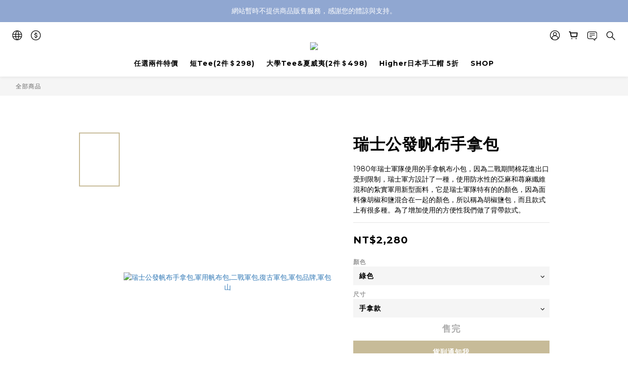

--- FILE ---
content_type: text/plain
request_url: https://www.google-analytics.com/j/collect?v=1&_v=j102&a=986632719&t=pageview&cu=TWD&_s=1&dl=https%3A%2F%2Fwww.goyoung.tw%2Fproducts%2Fswiss-canvas-bag-03&ul=en-us%40posix&dt=%E7%91%9E%E5%A3%AB%E5%85%AC%E7%99%BC%E5%B8%86%E5%B8%83%E5%8C%85%E3%80%81%E8%BB%8D%E7%94%A8%E5%B8%86%E5%B8%83%E5%8C%85%E3%80%81%E7%BE%8E%E8%BB%8D%E5%85%AC%E7%99%BC%E3%80%81%E5%BE%A9%E5%8F%A4%E8%BB%8D%E5%8C%85%E3%80%81%E8%BB%8D%E5%8C%85%E5%B1%B1%E3%80%81%E8%BB%8D%E5%8C%85%E5%93%81%E7%89%8C%EF%BD%9C%E5%8F%A4%E8%91%97%E8%BB%8D%E5%93%81%E5%8F%B0%E5%8C%97vintage%20shop&sr=1280x720&vp=1280x720&_u=aGBAAEIJAAAAACAMI~&jid=1510522216&gjid=459234551&cid=1728910472.1768847351&tid=UA-113899229-1&_gid=1516243132.1768847351&_r=1&_slc=1&pa=detail&pr1id=60c493682bb75c003eb5e0d1%3A645c9e6dc69b59000f8d7ee3&pr1nm=%E7%91%9E%E5%A3%AB%E5%85%AC%E7%99%BC%E5%B8%86%E5%B8%83%E6%89%8B%E6%8B%BF%E5%8C%85&pr1ca=&pr1br=&pr1va=%E7%B6%A0%E8%89%B2%E6%89%8B%E6%8B%BF%E6%AC%BE&pr1pr=&pr1qt=&pr1cc=&pr1ps=0&z=579428498
body_size: -449
content:
2,cG-T0X3Y8RYF1